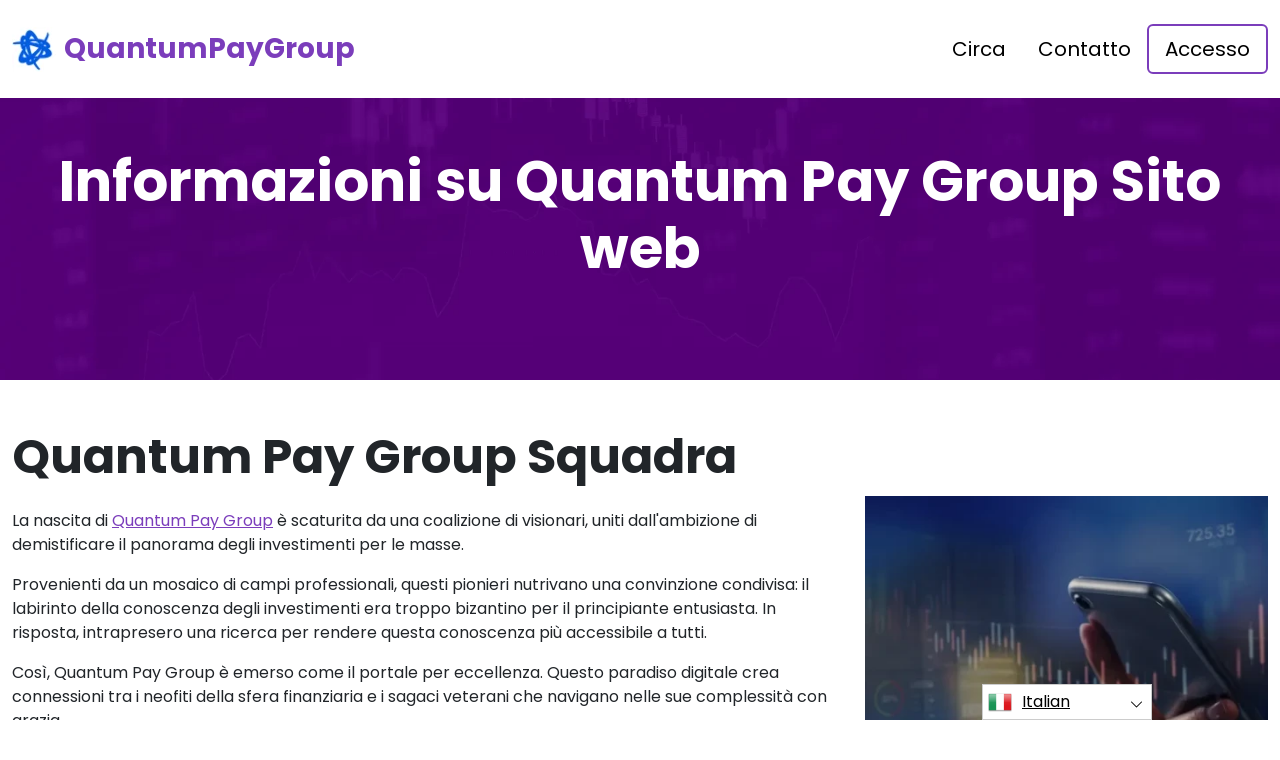

--- FILE ---
content_type: text/html
request_url: https://quantum-ai.info/it/about-us/
body_size: 6055
content:
<!DOCTYPE html>
<html lang="it" dir="ltr">
<head>
    <meta charSet="utf-8" />
    <meta http-equiv="x-ua-compatible" content="ie=edge" />
    <meta
        name="viewport"
        content="width=device-width, initial-scale=1, shrink-to-fit=no"
    />

    <link rel="icon" type="image/x-icon" href="/media/1639/conversions/32_32_6613cd412150c_random-favicon.png" />
<meta http-equiv="X-UA-Compatible" content="IE=edge">

    <meta name="robots" content="index, follow, max-image-preview:large, max-snippet:-1, max-video-preview:-1">
<meta name="description" content="✅Esplora il complesso regno dell&#039;educazione agli investimenti con Quantum Pay Group, che ti guida verso una profonda comprensione delle dinamiche di mercato."/>
<meta name="og:title" content="Quantum Pay Group ™ | Chi Siamo 🥇"/>
<meta name="og:description" content="✅Esplora il complesso regno dell&#039;educazione agli investimenti con Quantum Pay Group, che ti guida verso una profonda comprensione delle dinamiche di mercato."/>
<meta name="og:type" content="website"/>
<meta name="twitter:card" content="summary"/>
<meta name="twitter:title" content="Quantum Pay Group ™ | Chi Siamo 🥇"/>
<meta name="twitter:description" content="✅Esplora il complesso regno dell&#039;educazione agli investimenti con Quantum Pay Group, che ti guida verso una profonda comprensione delle dinamiche di mercato."/>
<title>Quantum Pay Group ™ | Chi Siamo 🥇</title>
    <link rel="canonical" href="https://quantum-ai.info/it/about-us/" />

<link rel="alternate" href="https://quantum-ai.info/about-us/" hrefLang="x-default" />
<link rel="alternate" href="https://quantum-ai.info/about-us/" hrefLang=en />

    <link rel="alternate"
          href="https://quantum-ai.info/ar/about-us/"
          hrefLang="ar"/>
    <link rel="alternate"
          href="https://quantum-ai.info/zh-TW/about-us/"
          hrefLang="zh-TW"/>
    <link rel="alternate"
          href="https://quantum-ai.info/hr/about-us/"
          hrefLang="hr"/>
    <link rel="alternate"
          href="https://quantum-ai.info/cs/about-us/"
          hrefLang="cs"/>
    <link rel="alternate"
          href="https://quantum-ai.info/da/about-us/"
          hrefLang="da"/>
    <link rel="alternate"
          href="https://quantum-ai.info/nl/about-us/"
          hrefLang="nl"/>
    <link rel="alternate"
          href="https://quantum-ai.info/et/about-us/"
          hrefLang="et"/>
    <link rel="alternate"
          href="https://quantum-ai.info/fi/about-us/"
          hrefLang="fi"/>
    <link rel="alternate"
          href="https://quantum-ai.info/fr/about-us/"
          hrefLang="fr"/>
    <link rel="alternate"
          href="https://quantum-ai.info/el/about-us/"
          hrefLang="el"/>
    <link rel="alternate"
          href="https://quantum-ai.info/hu/about-us/"
          hrefLang="hu"/>
    <link rel="alternate"
          href="https://quantum-ai.info/it/about-us/"
          hrefLang="it"/>
    <link rel="alternate"
          href="https://quantum-ai.info/ja/about-us/"
          hrefLang="ja"/>
    <link rel="alternate"
          href="https://quantum-ai.info/ko/about-us/"
          hrefLang="ko"/>
    <link rel="alternate"
          href="https://quantum-ai.info/lt/about-us/"
          hrefLang="lt"/>
    <link rel="alternate"
          href="https://quantum-ai.info/ms/about-us/"
          hrefLang="ms"/>
    <link rel="alternate"
          href="https://quantum-ai.info/no/about-us/"
          hrefLang="no"/>
    <link rel="alternate"
          href="https://quantum-ai.info/pl/about-us/"
          hrefLang="pl"/>
    <link rel="alternate"
          href="https://quantum-ai.info/pt/about-us/"
          hrefLang="pt"/>
    <link rel="alternate"
          href="https://quantum-ai.info/ru/about-us/"
          hrefLang="ru"/>
    <link rel="alternate"
          href="https://quantum-ai.info/sr/about-us/"
          hrefLang="sr"/>
    <link rel="alternate"
          href="https://quantum-ai.info/sk/about-us/"
          hrefLang="sk"/>
    <link rel="alternate"
          href="https://quantum-ai.info/sl/about-us/"
          hrefLang="sl"/>
    <link rel="alternate"
          href="https://quantum-ai.info/es/about-us/"
          hrefLang="es"/>
    <link rel="alternate"
          href="https://quantum-ai.info/sv/about-us/"
          hrefLang="sv"/>
    <link rel="alternate"
          href="https://quantum-ai.info/th/about-us/"
          hrefLang="th"/>
    <link rel="alternate"
          href="https://quantum-ai.info/tr/about-us/"
          hrefLang="tr"/>
    <link rel="alternate"
          href="https://quantum-ai.info/uk/about-us/"
          hrefLang="uk"/>
    <link rel="alternate"
          href="https://quantum-ai.info/vi/about-us/"
          hrefLang="vi"/>
    <link rel="alternate"
          href="https://quantum-ai.info/de/about-us/"
          hrefLang="de"/>
    <link rel="alternate"
          href="https://quantum-ai.info/hi/about-us/"
          hrefLang="hi"/>

    <link rel="preconnect"
          href="https://fonts.gstatic.com"
          crossorigin />
    <link
        rel="preload"
        as="style"
        href="https://fonts.googleapis.com/css?family=Poppins:300,400,600,700,800&display=swap"
    />
    <link
        rel="stylesheet"
        href="https://fonts.googleapis.com/css?family=Poppins:300,400,600,700,800&display=swap"
        media="print"
        onload="this.media = 'all';"
    />
    <link rel="preload" as="style" href="https://quantum-ai.info/static/assets/index-cad56849.css" /><link rel="modulepreload" href="https://quantum-ai.info/static/assets/app-6256b172.js" /><link rel="stylesheet" href="https://quantum-ai.info/static/assets/index-cad56849.css" data-navigate-track="reload" /><script type="module" src="https://quantum-ai.info/static/assets/app-6256b172.js" data-navigate-track="reload"></script>

    <style>
                        .banner {
            background-size: cover;
            background-position: center;
            position: relative;
            color: #fff;
        }

        @media (min-width:851px) {
            .banner {
                background-image: url(/media/898/conversions/763_1920__1920_659fe12dbf49e_main-bg-banner.webp);
            }
        }

        @media (max-width:850px) {
            .banner {
                background-image: url(/media/898/conversions/358_900__900__1920_659fe12dbf49e_main-bg-banner.webp);
            }
        }
            </style>
</head>
<body class="body">

<header class="header menu">
    <div class="container">
        <nav class="d-flex flex-wrap justify-content-between align-items-center flex-column flex-md-row py-4">
            <a href="https://quantum-ai.info/it/" class="d-flex align-items-center text-dark text-decoration-none mb-4 mb-md-0" dir="ltr">
        <picture>
            <source srcset="/media/1638/conversions/45_44_45__6613cd3c6aa57_quantumaiapp-logo.webp" type="image/webp">
        <source srcset="/media/1638/conversions/45__6613cd3c6aa57_quantumaiapp-logo.png" type="image/png">
        <img src="/media/1638/conversions/45__6613cd3c6aa57_quantumaiapp-logo.png"  width="44" height="45" alt="">
</picture>
                                    <span class="text-secondary mx-2 fs-3 fw-bold">QuantumPayGroup</span>
    </a>
            <ul class="nav nav-pills d-flex align-items-center ">
                                                                                        <li class="nav-item">
                                <a href="https://quantum-ai.info/it/about-us/" class="nav-link fs-5">
        Circa
    </a>
                            </li>
                                                                                                <li class="nav-item">
                                <a href="https://quantum-ai.info/it/contact/" class="nav-link fs-5">
        Contatto
    </a>
                            </li>
                                                                            <li class="nav-item">
                    <a href="https://quantum-ai.info/it/login/" class="nav-link fs-5 border border-2 border-secondary">
        Accesso
    </a>
                </li>
            </ul>
        </nav>
    </div>
</header>



    <section class="banner">
        <div class="container">
            <h1 class="banner-title display-4 fw-bold text-center mb-4">Informazioni su Quantum Pay Group Sito web</h1>
            <h2 class="banner-desc display-7 text-center mb-5"></h2>
        </div>
    </section>

    <section class="py-5">
        <div class="container">
            <div class="row">
                <div class="col-md-8">
                    <h2 class="display-5 fw-bold mb-4">Quantum Pay Group Squadra</h2>
                    <div><p>La nascita di <a href="https://quantum-ai.info/it/" class='text-secondary'>Quantum Pay Group</a> è scaturita da una coalizione di visionari, uniti dall'ambizione di demistificare il panorama degli investimenti per le masse.</p><p>Provenienti da un mosaico di campi professionali, questi pionieri nutrivano una convinzione condivisa: il labirinto della conoscenza degli investimenti era troppo bizantino per il principiante entusiasta. In risposta, intrapresero una ricerca per rendere questa conoscenza più accessibile a tutti.</p><p>Così, Quantum Pay Group è emerso come il portale per eccellenza. Questo paradiso digitale crea connessioni tra i neofiti della sfera finanziaria e i sagaci veterani che navigano nelle sue complessità con grazia.</p><p>Indirizzando i suoi sostenitori verso materiali educativi di prim'ordine, la piattaforma Quantum Pay Group garantisce un'odissea su misura, completa e illuminante nei regni dell'acume fiscale.</p><p>Nella sua essenza, Quantum Pay Group funge da bastione di empowerment, garantendo agli individui l'abilità di requisire le loro iniziative di investimento con sagacia. Indipendentemente dalla propria esperienza, Quantum Pay Group rappresenta la scelta prudente per coloro che intendono scandagliare le profondità dell'universo d'investimento.</p></div>
                </div>
                <div class="col-md-4 d-flex align-items-center">
                    <picture>
            <source srcset="/media/908/conversions/412_459__459_659fea57e03e6_about-half-1.webp" type="image/webp">
        <source srcset="/media/908/conversions/_459_659fea57e03e6_about-half-1.webp" type="image/webp">
        <img src="/media/908/conversions/_459_659fea57e03e6_about-half-1.webp" loading="lazy" width="459" height="412" alt="">
</picture>
        <script type="application/ld+json">
        {
          "@context": "https://schema.org/",
          "@type": "ImageObject",
          "contentUrl": "https://quantum-ai.info/media/908/conversions/_459_659fea57e03e6_about-half-1.webp",
          "license": "https://quantum-ai.info/terms-of-use/"
        }
    </script>
                </div>
            </div>
        </div>
    </section>

    <section class="py-5">
        <div class="container">
            <div class="row flex-md-row flex-column-reverse ">
                <div class="col-md-4 d-flex align-items-center">
                    <picture>
            <source srcset="/media/909/conversions/234_459__459_659fea66da558_about-half-2.webp" type="image/webp">
        <source srcset="/media/909/conversions/_459_659fea66da558_about-half-2.webp" type="image/webp">
        <img src="/media/909/conversions/_459_659fea66da558_about-half-2.webp" loading="lazy" width="459" height="234" alt="">
</picture>
        <script type="application/ld+json">
        {
          "@context": "https://schema.org/",
          "@type": "ImageObject",
          "contentUrl": "https://quantum-ai.info/media/909/conversions/_459_659fea66da558_about-half-2.webp",
          "license": "https://quantum-ai.info/terms-of-use/"
        }
    </script>
                </div>
                <div class="col-md-8">
                    <h2 class="display-5 fw-bold mb-4">Perché è stato creato Quantum Pay Group?</h2>
                    <div><p>L'inizio di Quantum Pay Group è scaturito da una semplice epifania: navigare nel vasto oceano dell'educazione agli investimenti spesso lascia i principianti alla deriva in un vortice di terminologia sconcertante e diagrammi intricati. Era necessario un faro per tracciare una rotta più chiara. Pertanto, l'idea era quella di erigere un paradiso digitale che semplificasse questa odissea accademica.</p><p>Nella sua ricerca, Quantum Pay Group emerge come una stella polare per i principianti, collegandoli a un tesoro di materiali che demistificano i principi finanziari contorti con un vernacolo lucido. L'ethos è intessuto intorno al supporto e alla chiarezza, evitando il diluvio informativo.</p><p>Da questa visione è nata la genesi di Quantum Pay Group, un nesso digitale meticolosamente modellato per accendere la scintilla tra studenti zelanti e istituzioni accademiche. Si pone come una testimonianza della democratizzazione della conoscenza degli investimenti, assicurando che l'intricato regno della finanza sia sbloccato per la partecipazione di tutti.</p></div>
                </div>
            </div>
        </div>
    </section>
    <section class="banner">
        <div class="container">
            <h1 class="banner-title display-4 fw-bold text-center mb-4">Forgiare il percorso per l&#039;apprendimento universale</h1>
            <div class="text-center"><p>L'ethos di Quantum Pay Group è radicato nella convinzione che gli strumenti per l'illuminazione finanziaria dovrebbero essere disponibili per tutti. Con un'attenzione particolare agli investitori alle prime armi, abbracciando una varietà di lingue e rivolgendosi a coloro che sono attenti alle proprie finanze, la piattaforma Quantum Pay Group illumina il percorso attraverso il vasto universo della saggezza degli investimenti. In 2025, questa iniziativa è dedicata a demistificare i principi fondamentali delle iniziative finanziarie, fornendo chiarezza e fiducia ai suoi utenti. L'app Quantum Pay Group è una testimonianza di questo impegno, mentre la recensione Quantum Pay Group riecheggia l'efficacia delle loro strategie pedagogiche.</p></div>

                        <div class="text-center mt-3 mt-md-4 mb-4 mb-md-0">
                <button class="show-modal btn btn-primary text-white btn-lg shadow-lg px-3 px-md-5 fs-4">Ulteriori informazioni</button>
            </div>
            
                    </div>
    </section>


<footer class="footer text-white bg-dark">
    <div class="container">
        <nav class="header d-flex flex-wrap justify-content-between align-items-center flex-column flex-md-row py-4">
            <a href="https://quantum-ai.info/it/" class="d-flex align-items-center text-dark text-decoration-none mb-4 mb-md-0" dir="ltr">
        <picture>
            <source srcset="/media/1638/conversions/45_44_45__6613cd3c6aa57_quantumaiapp-logo.webp" type="image/webp">
        <source srcset="/media/1638/conversions/45__6613cd3c6aa57_quantumaiapp-logo.png" type="image/png">
        <img src="/media/1638/conversions/45__6613cd3c6aa57_quantumaiapp-logo.png"  width="44" height="45" alt="">
</picture>
                                    <span class="text-secondary mx-2 fs-3 fw-bold">QuantumPayGroup</span>
    </a>

                                        <ul class="nav nav-pills d-flex align-items-center">
                                                                                                <li class="nav-item">
                                        <a href="https://quantum-ai.info/it/about-us/" class="nav-link fs-6 text-white">
        Chi Siamo
    </a>
                                    </li>
                                                                                                                                <li class="nav-item">
                                        <a href="https://quantum-ai.info/it/contact/" class="nav-link fs-6 text-white">
        Contatto
    </a>
                                    </li>
                                                                                                                                <li class="nav-item">
                                        <a href="https://quantum-ai.info/it/login/" class="nav-link fs-6 text-white">
        Accesso
    </a>
                                    </li>
                                                                                    </ul>
                        </nav>
                <hr class="m-0"/>
        <div class="risk mt-4 mb-3" >
            <p><b>Nota importante sui rischi:</b></p><p>Il trading può generare notevoli vantaggi; Tuttavia, comporta anche un rischio di perdita parziale/totale dei fondi e dovrebbe essere preso in considerazione dagli investitori iniziali. Circa il 70% degli investitori perderà denaro.</p><p><b>#Quantum Pay Group</b> e qualsiasi altro nome commerciale utilizzato nel sito sono solo a scopo commerciale e non si riferiscono a società specifiche né fornitori di servizi specifici.</p><p>Il video è solo a scopo di presentazione commerciale e illustrazione e tutti i partecipanti sono attori.</p><p>Leggi attentamente i Termini e condizioni e la pagina Disclaimer della piattaforma per investitori di terze parti prima di investire. Gli utenti devono essere consapevoli della loro responsabilità fiscale sulle plusvalenze individuali nel loro paese di residenza. È contro la legge sollecitare le persone statunitensi ad acquistare e vendere opzioni su materie prime, anche se sono chiamate contratti di "previsione", a meno che non siano quotate per il trading e negoziate su una borsa registrata dalla CFTC o a meno che non siano legalmente esenti.</p><p>La Financial Conduct Authority ('FCA') ha emesso una dichiarazione politica PS20/10, che vieta la vendita, la promozione e la distribuzione di CFD su asset crittografici. Vieta la diffusione di materiali di marketing relativi alla distribuzione di CFD e altri prodotti finanziari basati su criptovalute e che sono indirizzati ai residenti nel Regno Unito</p><p>Lasciando i tuoi dati personali qui, acconsenti e ci consenti di condividere le tue informazioni personali con terze parti che forniscono servizi di trading come previsto nell'Informativa sulla privacy e nei Termini e condizioni.</p><p>Ci sono diverse opzioni di trading che il trader/utente può utilizzare: facendo trading con software, utilizzando broker umani o effettuando le proprie operazioni ed è esclusiva responsabilità del trader scegliere e decidere qual è il modo giusto per lui/lei di fare trading.</p>
        </div>
                <hr class="m-0"/>
        <nav class="header d-flex align-items-center justify-content-between align-items-center flex-column flex-md-row py-4">
            <span class="mb-4 mb-md-0">Copyrights © 2025 Tutti i diritti riservati da Quantum Pay Group</span>


                                        <ul class="nav nav-pills d-flex align-items-center">
                                                                        <li class="nav-item">
                                <a onclick="window.location = 'https://quantum-ai.info/it/terms-of-use/'" href="#"  class="nav-link fs-6 text-white">Termini d&#039;uso (Inglese)</a>
                            </li>
                                                                                                <li class="nav-item">
                                <a onclick="window.location = 'https://quantum-ai.info/it/privacy-policy/'" href="#"  class="nav-link fs-6 text-white">Informativa sulla privacy</a>
                            </li>
                                                            </ul>
                                </nav>
    </div>
</footer>

<section dir="ltr" class="language-switcher">
        <div class="language-switcher__selected">
            <a href="https://quantum-ai.info/it/" >
        <img src="/flags/it.png" alt="Flag" width="24" height="24" />
                Italian
    </a>
        </div>
        <div class="language-switcher__list">
                            <a href="https://quantum-ai.info/ar/" >
        <img src="/flags/ar.png" alt="Flag" width="24" height="24" />
                    Arabic
    </a>
                            <a href="https://quantum-ai.info/zh-TW/" >
        <img src="/flags/zh-TW.png" alt="Flag" width="24" height="24" />
                    Chinese
    </a>
                            <a href="https://quantum-ai.info/hr/" >
        <img src="/flags/hr.png" alt="Flag" width="24" height="24" />
                    Croatian
    </a>
                            <a href="https://quantum-ai.info/cs/" >
        <img src="/flags/cs.png" alt="Flag" width="24" height="24" />
                    Czech
    </a>
                            <a href="https://quantum-ai.info/da/" >
        <img src="/flags/da.png" alt="Flag" width="24" height="24" />
                    Danish
    </a>
                            <a href="https://quantum-ai.info/de/" >
        <img src="/flags/de.png" alt="Flag" width="24" height="24" />
                    Deutsch
    </a>
                            <a href="https://quantum-ai.info/nl/" >
        <img src="/flags/nl.png" alt="Flag" width="24" height="24" />
                    Dutch
    </a>
                            <a href="https://quantum-ai.info/" >
        <img src="/flags/en.png" alt="Flag" width="24" height="24" />
                    English
    </a>
                            <a href="https://quantum-ai.info/et/" >
        <img src="/flags/et.png" alt="Flag" width="24" height="24" />
                    Estonian
    </a>
                            <a href="https://quantum-ai.info/fi/" >
        <img src="/flags/fi.png" alt="Flag" width="24" height="24" />
                    Finish
    </a>
                            <a href="https://quantum-ai.info/fr/" >
        <img src="/flags/fr.png" alt="Flag" width="24" height="24" />
                    French
    </a>
                            <a href="https://quantum-ai.info/el/" >
        <img src="/flags/el.png" alt="Flag" width="24" height="24" />
                    Greek
    </a>
                            <a href="https://quantum-ai.info/hi/" >
        <img src="/flags/hi.png" alt="Flag" width="24" height="24" />
                    Hindi
    </a>
                            <a href="https://quantum-ai.info/hu/" >
        <img src="/flags/hu.png" alt="Flag" width="24" height="24" />
                    Hungarian
    </a>
                            <a href="https://quantum-ai.info/ja/" >
        <img src="/flags/ja.png" alt="Flag" width="24" height="24" />
                    Japanese
    </a>
                            <a href="https://quantum-ai.info/ko/" >
        <img src="/flags/ko.png" alt="Flag" width="24" height="24" />
                    Korean
    </a>
                            <a href="https://quantum-ai.info/lt/" >
        <img src="/flags/lt.png" alt="Flag" width="24" height="24" />
                    Lithuanian
    </a>
                            <a href="https://quantum-ai.info/ms/" >
        <img src="/flags/ms.png" alt="Flag" width="24" height="24" />
                    Malay
    </a>
                            <a href="https://quantum-ai.info/no/" >
        <img src="/flags/no.png" alt="Flag" width="24" height="24" />
                    Norwegian
    </a>
                            <a href="https://quantum-ai.info/pl/" >
        <img src="/flags/pl.png" alt="Flag" width="24" height="24" />
                    Polish
    </a>
                            <a href="https://quantum-ai.info/pt/" >
        <img src="/flags/pt.png" alt="Flag" width="24" height="24" />
                    Portuguese
    </a>
                            <a href="https://quantum-ai.info/ru/" >
        <img src="/flags/ru.png" alt="Flag" width="24" height="24" />
                    Russian
    </a>
                            <a href="https://quantum-ai.info/sr/" >
        <img src="/flags/sr.png" alt="Flag" width="24" height="24" />
                    Serbian
    </a>
                            <a href="https://quantum-ai.info/sk/" >
        <img src="/flags/sk.png" alt="Flag" width="24" height="24" />
                    Slovak
    </a>
                            <a href="https://quantum-ai.info/sl/" >
        <img src="/flags/sl.png" alt="Flag" width="24" height="24" />
                    Slovenian
    </a>
                            <a href="https://quantum-ai.info/es/" >
        <img src="/flags/es.png" alt="Flag" width="24" height="24" />
                    Spanish
    </a>
                            <a href="https://quantum-ai.info/sv/" >
        <img src="/flags/sv.png" alt="Flag" width="24" height="24" />
                    Swedish
    </a>
                            <a href="https://quantum-ai.info/th/" >
        <img src="/flags/th.png" alt="Flag" width="24" height="24" />
                    Thai
    </a>
                            <a href="https://quantum-ai.info/tr/" >
        <img src="/flags/tr.png" alt="Flag" width="24" height="24" />
                    Turkish
    </a>
                            <a href="https://quantum-ai.info/uk/" >
        <img src="/flags/uk.png" alt="Flag" width="24" height="24" />
                    Ukrainian
    </a>
                            <a href="https://quantum-ai.info/vi/" >
        <img src="/flags/vi.png" alt="Flag" width="24" height="24" />
                    Vietnamese
    </a>
                    </div>
    </section>
    <script>
        const switcher = document.querySelector('.language-switcher');
        const switcherButton = document.querySelector('.language-switcher__selected a');

        switcherButton.addEventListener('click', (e) => {
            e.preventDefault();
            if (switcher.classList.contains('language-switcher__active')) {
                switcher.classList.remove("language-switcher__active")
            } else {
                switcher.classList.add("language-switcher__active")
            }
        });
    </script>
<div dir="ltr" class="modal">
    <div class="modal__content __form">
        <signup-form lang="it"
                     theme="white"
                     buttoncolor="#000"
                     buttonbg="#ff9100"
                     corner="straight"></signup-form>
    </div>
</div>
<script>
    const modal = document.querySelector(".modal")
    const btn = document.querySelectorAll(".show-modal")

    btn.forEach(elem => {
        elem.onclick = (event) => {
            event.preventDefault();
            modal.style.display = "block"
        }
    })
    window.onclick = function (event) {
        if (event.target === modal) {
            modal.style.display = "none"
        }
    }
    document.onkeydown = function (evt) {
        if (evt.key === "Escape" || evt.key === "Esc") {
            modal.style.display = "none"
        }
    };
</script>


    <script
        type="module"
        defer
        src="/form.js">
    </script>

<script type="application/ld+json">
    {
      "@context": "https://schema.org",
      "@type": "Organization",
      "url": "https://quantum-ai.info/it/",
      "logo": "https://quantum-ai.info/media/1638/conversions/45__6613cd3c6aa57_quantumaiapp-logo.png",
      "name": "Quantum Pay Group ™ | Il sito ufficiale e aggiornato 2025 🥇",
      "description": "✅Esplora il complesso regno dell&#039;educazione agli investimenti con Quantum Pay Group, che ti guida verso una profonda comprensione delle dinamiche di mercato."
    }
</script>
<script type="application/ld+json">
        {
              "@context": "https://schema.org",
              "@type": "BreadcrumbList",
              "@id": "https://quantum-ai.info/about-us/#breadcrumbs",
              "itemListElement": [
                    {
                        "@type": "ListItem",
                        "position": 1,
                        "name": "Home",
                        "item": "https://quantum-ai.info/"
                    },{
                        "@type": "ListItem",
                        "position": 2,
                        "name": "About Us"
                    }
              ]
        }

    </script>

<script defer src="https://static.cloudflareinsights.com/beacon.min.js/vcd15cbe7772f49c399c6a5babf22c1241717689176015" integrity="sha512-ZpsOmlRQV6y907TI0dKBHq9Md29nnaEIPlkf84rnaERnq6zvWvPUqr2ft8M1aS28oN72PdrCzSjY4U6VaAw1EQ==" data-cf-beacon='{"version":"2024.11.0","token":"76aa979a26154857a017307c53dd6219","r":1,"server_timing":{"name":{"cfCacheStatus":true,"cfEdge":true,"cfExtPri":true,"cfL4":true,"cfOrigin":true,"cfSpeedBrain":true},"location_startswith":null}}' crossorigin="anonymous"></script>
</body>
</html>


--- FILE ---
content_type: text/html
request_url: https://quantum-ai.info/
body_size: 12583
content:
<!DOCTYPE html>
<html lang="en" dir="ltr">
<head>
    <meta charSet="utf-8" />
    <meta http-equiv="x-ua-compatible" content="ie=edge" />
    <meta
        name="viewport"
        content="width=device-width, initial-scale=1, shrink-to-fit=no"
    />

    <link rel="icon" type="image/x-icon" href="/media/1639/conversions/32_32_6613cd412150c_random-favicon.png" />
<meta http-equiv="X-UA-Compatible" content="IE=edge">

    <meta name="robots" content="index, follow, max-image-preview:large, max-snippet:-1, max-video-preview:-1">
<meta name="description" content="✅Explore the complex realm of investment education with Quantum Pay Group, guiding you toward a profound comprehension of market dynamics."/>
<meta name="og:title" content="Quantum Pay Group ™ | The Official &amp; Updated Website 2025 🥇"/>
<meta name="og:description" content="✅Explore the complex realm of investment education with Quantum Pay Group, guiding you toward a profound comprehension of market dynamics."/>
<meta name="og:type" content="website"/>
<meta name="twitter:card" content="summary"/>
<meta name="twitter:title" content="Quantum Pay Group ™ | The Official &amp; Updated Website 2025 🥇"/>
<meta name="twitter:description" content="✅Explore the complex realm of investment education with Quantum Pay Group, guiding you toward a profound comprehension of market dynamics."/>
<title>Quantum Pay Group ™ | The Official &amp; Updated Website 2025 🥇</title>
    <link rel="canonical" href="https://quantum-ai.info/" />

<link rel="alternate" href="https://quantum-ai.info/" hrefLang="x-default" />
<link rel="alternate" href="https://quantum-ai.info/" hrefLang=en />

    <link rel="alternate"
          href="https://quantum-ai.info/ar/"
          hrefLang="ar"/>
    <link rel="alternate"
          href="https://quantum-ai.info/zh-TW/"
          hrefLang="zh-TW"/>
    <link rel="alternate"
          href="https://quantum-ai.info/hr/"
          hrefLang="hr"/>
    <link rel="alternate"
          href="https://quantum-ai.info/cs/"
          hrefLang="cs"/>
    <link rel="alternate"
          href="https://quantum-ai.info/da/"
          hrefLang="da"/>
    <link rel="alternate"
          href="https://quantum-ai.info/nl/"
          hrefLang="nl"/>
    <link rel="alternate"
          href="https://quantum-ai.info/et/"
          hrefLang="et"/>
    <link rel="alternate"
          href="https://quantum-ai.info/fi/"
          hrefLang="fi"/>
    <link rel="alternate"
          href="https://quantum-ai.info/fr/"
          hrefLang="fr"/>
    <link rel="alternate"
          href="https://quantum-ai.info/el/"
          hrefLang="el"/>
    <link rel="alternate"
          href="https://quantum-ai.info/hu/"
          hrefLang="hu"/>
    <link rel="alternate"
          href="https://quantum-ai.info/it/"
          hrefLang="it"/>
    <link rel="alternate"
          href="https://quantum-ai.info/ja/"
          hrefLang="ja"/>
    <link rel="alternate"
          href="https://quantum-ai.info/ko/"
          hrefLang="ko"/>
    <link rel="alternate"
          href="https://quantum-ai.info/lt/"
          hrefLang="lt"/>
    <link rel="alternate"
          href="https://quantum-ai.info/ms/"
          hrefLang="ms"/>
    <link rel="alternate"
          href="https://quantum-ai.info/no/"
          hrefLang="no"/>
    <link rel="alternate"
          href="https://quantum-ai.info/pl/"
          hrefLang="pl"/>
    <link rel="alternate"
          href="https://quantum-ai.info/pt/"
          hrefLang="pt"/>
    <link rel="alternate"
          href="https://quantum-ai.info/ru/"
          hrefLang="ru"/>
    <link rel="alternate"
          href="https://quantum-ai.info/sr/"
          hrefLang="sr"/>
    <link rel="alternate"
          href="https://quantum-ai.info/sk/"
          hrefLang="sk"/>
    <link rel="alternate"
          href="https://quantum-ai.info/sl/"
          hrefLang="sl"/>
    <link rel="alternate"
          href="https://quantum-ai.info/es/"
          hrefLang="es"/>
    <link rel="alternate"
          href="https://quantum-ai.info/sv/"
          hrefLang="sv"/>
    <link rel="alternate"
          href="https://quantum-ai.info/th/"
          hrefLang="th"/>
    <link rel="alternate"
          href="https://quantum-ai.info/tr/"
          hrefLang="tr"/>
    <link rel="alternate"
          href="https://quantum-ai.info/uk/"
          hrefLang="uk"/>
    <link rel="alternate"
          href="https://quantum-ai.info/vi/"
          hrefLang="vi"/>
    <link rel="alternate"
          href="https://quantum-ai.info/de/"
          hrefLang="de"/>
    <link rel="alternate"
          href="https://quantum-ai.info/hi/"
          hrefLang="hi"/>

    <link rel="preconnect"
          href="https://fonts.gstatic.com"
          crossorigin />
    <link
        rel="preload"
        as="style"
        href="https://fonts.googleapis.com/css?family=Poppins:300,400,600,700,800&display=swap"
    />
    <link
        rel="stylesheet"
        href="https://fonts.googleapis.com/css?family=Poppins:300,400,600,700,800&display=swap"
        media="print"
        onload="this.media = 'all';"
    />
    <link rel="preload" as="style" href="https://quantum-ai.info/static/assets/index-cad56849.css" /><link rel="modulepreload" href="https://quantum-ai.info/static/assets/app-6256b172.js" /><link rel="stylesheet" href="https://quantum-ai.info/static/assets/index-cad56849.css" data-navigate-track="reload" /><script type="module" src="https://quantum-ai.info/static/assets/app-6256b172.js" data-navigate-track="reload"></script>

    <style>
                        .banner {
            background-size: cover;
            background-position: center;
            position: relative;
            color: #fff;
        }

        @media (min-width:851px) {
            .banner {
                background-image: url(/media/898/conversions/763_1920__1920_659fe12dbf49e_main-bg-banner.webp);
            }
        }

        @media (max-width:850px) {
            .banner {
                background-image: url(/media/898/conversions/358_900__900__1920_659fe12dbf49e_main-bg-banner.webp);
            }
        }
            </style>
</head>
<body class="body">

<header class="header menu">
    <div class="container">
        <nav class="d-flex flex-wrap justify-content-between align-items-center flex-column flex-md-row py-4">
            <a href="https://quantum-ai.info/" class="d-flex align-items-center text-dark text-decoration-none mb-4 mb-md-0" dir="ltr">
        <picture>
            <source srcset="/media/1638/conversions/45_44_45__6613cd3c6aa57_quantumaiapp-logo.webp" type="image/webp">
        <source srcset="/media/1638/conversions/45__6613cd3c6aa57_quantumaiapp-logo.png" type="image/png">
        <img src="/media/1638/conversions/45__6613cd3c6aa57_quantumaiapp-logo.png"  width="44" height="45" alt="">
</picture>
                                    <span class="text-secondary mx-2 fs-3 fw-bold">QuantumPayGroup</span>
    </a>
            <ul class="nav nav-pills d-flex align-items-center ">
                                                                                        <li class="nav-item">
                                <a href="https://quantum-ai.info/about-us/" class="nav-link fs-5">
        About
    </a>
                            </li>
                                                                                                <li class="nav-item">
                                <a href="https://quantum-ai.info/contact/" class="nav-link fs-5">
        Contact
    </a>
                            </li>
                                                                            <li class="nav-item">
                    <a href="https://quantum-ai.info/login/" class="nav-link fs-5 border border-2 border-secondary">
        Login
    </a>
                </li>
            </ul>
        </nav>
    </div>
</header>


    <style>

                    </style>


    <section class="banner banner-shift pt-5">
        <div class="container">
            <h1 class="banner-title display-4 fw-bold text-center mb-4">Quantum Pay Group</h1>
            <div class="fs-4 mb-5 text-center">
                <h2>Unlock the Secrets of Smart Investing</h2><p></p><p><strong>Step through the portal of Quantum Pay Group into a realm where financial wisdom flows freely, connecting you with esteemed academic powerhouses. Like a navigational star, Quantum Pay Group leads you to master educators who excel at demystifying the intricacies of the investment world. This journey transcends simple learning; it cultivates a deep respect for the discipline of investment knowledge. The platform ensures that all who visit emerge with a well-rounded understanding of the vast monetary terrain. The Quantum Pay Group app, Quantum Pay Group review, and Quantum Pay Group platform all contribute to this vision, making the Quantum Pay Group official website a cornerstone of financial literacy in 2025.</strong></p>
            </div>
            <div class="row">
                <div class="col-lg-8">
                    <div class="banner-image">
                        <picture>
            <source srcset="/media/1643/conversions/498_908__922_6613cebaf4007_different-aspects-of-crypto-world-908px.webp" type="image/webp">
        <source srcset="/media/1643/conversions/_922_6613cebaf4007_different-aspects-of-crypto-world-908px.jpg" type="image/jpeg">
        <img src="/media/1643/conversions/_922_6613cebaf4007_different-aspects-of-crypto-world-908px.jpg" class="w-100 shadow-lg" loading="eager" width="908" height="498" alt="">
</picture>
        <script type="application/ld+json">
        {
          "@context": "https://schema.org/",
          "@type": "ImageObject",
          "contentUrl": "https://quantum-ai.info/media/1643/conversions/_922_6613cebaf4007_different-aspects-of-crypto-world-908px.jpg",
          "license": "https://quantum-ai.info/terms-of-use/"
        }
    </script>
                    </div>
                </div>
                <div class="col-lg-4">
                    <div class="shadow form-height">
                        <signup-form lang="en" theme="white" buttoncolor="#000" buttonbg="#ff9100" corner="straight"></signup-form>
                    </div>
                </div>
            </div>
        </div>
    </section>

    <section class="py-5">
        <div class="container">
            <div class="row">
                <div class="col-md-8">
                    <h2 class="display-5 fw-bold mb-4">What Is Quantum Pay Group?</h2>
                    <div>
                        <p><strong>With a fervent mission, Quantum Pay Group bridges the divide between zealous students and the realm of investment knowledge. While we steer clear of offering explicit investment counsel, our role as a conduit ensures you grasp the intricate details of the financial world. Embark with us on an enlightening voyage where insight paves the way to opportunity, equipping you to tread the investment terrain with certainty.</strong></p><p>At the heart of our endeavors, Quantum Pay Group exists to forge connections between the intellectually curious and esteemed educational entities eager to shed light on their path to financial acumen.</p><p>In this era brimming with information, venturing into the labyrinth of investment options can be an intimidating endeavor. For numerous individuals, the obstacle is not just in grasping investment concepts, but also in pinpointing the starting line of their financial odyssey. Here's where Quantum Pay Group, your adept navigator through this complex topography, offers an organized route to demystify the secrets of the investment domain. Commence your quest with clarity and stride ahead with us in assurance.</p><p>Traversing the vast expanse of investment wisdom is no small feat, with a myriad of sources dispensing varied opinions, arcane terminology, and a plethora of viewpoints. Choose Quantum Pay Group as your trustworthy guide, cutting through the fog of this dense journey by shedding light on the convolutions of the investment landscape.</p><p>This platform, however, distills the process of sifting through this vast reserve of data. Users are spared from plunging into the abyss without a guide—relying instead on Quantum Pay Group to effortlessly pinpoint the most pertinent educational materials.</p><p>Concentrating on the educational progression of the user, Quantum Pay Group ensures that individuals are shielded from the deluge of data. Our commitment is not to the volume of content, but to its caliber and pertinence.</p><p>Beyond this, we are dedicated to making the route to financial enlightenment not only informative but also stimulating and rewarding. By acting as an intermediary between the learner and the knowledge provider, Quantum Pay Group revolutionizes the learning experience into one that is both enriching and enjoyable.</p>
                    </div>
                </div>
                <div class="col-md-4 d-flex align-items-center">
                    <picture>
            <source srcset="/media/900/conversions/305_459__459_659fe71333bb2_476_459__459_64a68d750a304_half-1.webp" type="image/webp">
        <source srcset="/media/900/conversions/_459_659fe71333bb2_476_459__459_64a68d750a304_half-1.jpg" type="image/jpeg">
        <img src="/media/900/conversions/_459_659fe71333bb2_476_459__459_64a68d750a304_half-1.jpg" loading="lazy" width="459" height="305" alt="">
</picture>
        <script type="application/ld+json">
        {
          "@context": "https://schema.org/",
          "@type": "ImageObject",
          "contentUrl": "https://quantum-ai.info/media/900/conversions/_459_659fe71333bb2_476_459__459_64a68d750a304_half-1.jpg",
          "license": "https://quantum-ai.info/terms-of-use/"
        }
    </script>
                </div>
            </div>
        </div>
    </section>

    <section class="py-5">
        <div class="container">
            <div class="row flex-md-row flex-column-reverse ">
                <div class="col-md-4 d-flex align-items-center">
                    <picture>
            <source srcset="/media/901/conversions/356_459__459_659fe75e2ee4b_half-2-about2.webp" type="image/webp">
        <source srcset="/media/901/conversions/_459_659fe75e2ee4b_half-2-about2.webp" type="image/webp">
        <img src="/media/901/conversions/_459_659fe75e2ee4b_half-2-about2.webp" loading="lazy" width="459" height="356" alt="">
</picture>
        <script type="application/ld+json">
        {
          "@context": "https://schema.org/",
          "@type": "ImageObject",
          "contentUrl": "https://quantum-ai.info/media/901/conversions/_459_659fe75e2ee4b_half-2-about2.webp",
          "license": "https://quantum-ai.info/terms-of-use/"
        }
    </script>
                </div>
                <div class="col-md-8">
                    <input type="checkbox" id="about2-checkbox">
                    <div>
                        <h3>Grasping Investment Basics</h3><p><strong>Commencing your journey through the labyrinth of investment education is akin to embarking on a fresh narrative, brimming with esoteric jargon and sophisticated principles that may initially appear daunting.</strong></p><p>Nevertheless, anchoring oneself in the bedrock of basic principles is imperative. In due course, the lexicon of investing will shed its opacity, rendering itself more lucid and comprehensible.</p><p>Diligence in study, an inquisitive spirit, and a willingness to delve deep are indispensable. Mastery of investment subjects demands regular immersion and active participation.</p><p>Within the vast expanse of the investment universe, myriad avenues await exploration. Arrayed before the investor is a veritable arsenal of assets, each demanding a foundational comprehension to navigate the financial terrain with assurance.</p><p><strong>✔️ Equity Shares</strong><br>Equity shares represent a quintessential security type, indicative of a stake in an enterprise. Purchasers of these shares lay claim to a fractional proprietorship within the entity.</p><p>Acquiring a robust grasp of equity shares' inherent nuances is vital, for they are the cornerstone upon which the investment domain is constructed.</p><p><strong>✔️ Fixed Deposits</strong><br>Fixed deposits, proffered ubiquitously by banking and fiscal bodies, shine as beacons of stability in the investment firmament. Comprehension of their steadiness and the specific stipulations they carry is a subject of import.</p><p><strong>✔️ Bonds</strong><br>Bonds embody a pact between the bond issuer and the investor, wherein the former pledges to repay the borrowed capital with interest over a set timeline.</p><p>Entities ranging from corporations to sovereign states deploy bonds as instruments for amassing funds, earmarked for ventures like infrastructural enhancements, scholarly inquiry, and expansionary pursuits.</p><p>While equity shares, fixed deposits, and bonds are recognized as prevalent investment vehicles, a plethora of both corporeal and ethereal assets beckon exploration. These include the likes of Commodities, Real estate, Exchange-traded funds (ETFs), Collectibles, Pension funds, and a multitude of others.</p>
                        <label for="about2-checkbox" class="text-decoration-underline fw-bold fs-5">Read All</label>
                    </div>
                    <div class="text-md-start text-center mt-3 mt-md-4 mb-4 mb-md-0">
                        <button
                            class="show-modal btn btn-primary btn-lg shadow-lg px-3 px-md-5 fs-4">Learn more</button>
                    </div>
                </div>
            </div>
        </div>
    </section>

    <section class="py-5">
        <div class="container mb-5">
            <div class="row">
                <div class="col-md-10">
                    <h2 class="display-5 fw-bold mb-4">Grasping the Dynamics of Investments</h2>
                    <h3>CONSTRUCTING A STURDY EDIFICE OF INVESTMENT WISDOM</h3><p>Consider investing a journey across an immense sea of knowledge, with unrelenting waves of data assaulting from all directions. The true challenge lies not in merely navigating these waters, but in decoding and mastering their meaning. At Quantum Pay Group, we serve as your unwavering vessel, escorting you through the turbulent financial currents with perspicuity and insight.</p><p>Investment literacy is akin to any scholarly pursuit, requiring a methodical and deliberate educational trajectory. Rash decisions have no place here; instead, one must unravel the elaborate tapestry of factors dictating market behavior.</p><p>As you set forth on this quest to demystify the realm of investments, the value of a robust intellectual bedrock cannot be overstated.</p><p>The beacon of Quantum Pay Group shines forth, ushering its patrons towards the pivotal wisdom and acumen essential for a more serene passage through investment's labyrinthine intricacies.</p><h4>FUNDAMENTAL TENETS OF INVESTING</h4><p>The world of investments is a sprawling tapestry, woven with various asset classes and market dynamics. To truly fathom this capacious domain, one must seize a holistic comprehension of its bedrock principles.</p><p>Quantum Pay Group pledges to elevate educational standards, connecting users with the necessary resources to dissect and elucidate these elementary doctrines.</p><h4>UNRAVELLING THE LEXICON OF INVESTMENT</h4><p>For the uninitiated, the investment landscape is rife with esoteric terminology, forming a formidable barrier to entry. Yet, to steer with assurance through the convoluted mazes of investment strategies, a deeper incursion is imperative.</p><p>Quantum Pay Group stands as the architect of comprehension, linking learners with esteemed pedagogical institutions, transforming what was once arcane into something readily intelligible.</p><h4>GRASPING THE ART OF ASSET DIVERSIFICATION</h4><p>Asset diversification transcends mere strategy—it embodies prudence and discernment. In the ever-shifting sands of the investment arena, grasping the art of distributing resources across varied assets is essential. Imbuing investors with knowledge of myriad investment vehicles, users can achieve mastery over the art of judicious diversification.</p>
                </div>
            </div>
        </div>

        <div class="container">
            <div class="row">
                                    <div class="col-md-6  mb-4">
                        <div class="h-100 card border-0 shadow-lg border border-4 border-bottom border-primary">
                            <div class="card-body p-4">
                                <h3 class="fw-bold text-uppercase">SIMPLE SIGN-UP PROCESS</h3>
                                <input type="checkbox" id="howworks-checkbox0">
                                <div>
                                    <p>The sleek interface of Quantum Pay Group streamlines the sign-up procedure, ushering learners seamlessly into their academic quest.</p><p>Once signed up, individuals encounter an erudite establishment on Quantum Pay Group that prides itself on instructing in the nuances of investment. This dedicated team ensures a rich educational tapestry, exquisitely woven to fit the distinct aspirations and inquisitive minds of each user.</p>
                                    <label for="howworks-checkbox0" class="text-decoration-underline fw-bold fs-5">Read All</label>
                                </div>
                            </div>
                        </div>
                    </div>
                                    <div class="col-md-6  mb-4">
                        <div class="h-100 card border-0 shadow-lg border border-4 border-bottom border-primary">
                            <div class="card-body p-4">
                                <h3 class="fw-bold text-uppercase">QUALITY CONNECTIONS</h3>
                                <input type="checkbox" id="howworks-checkbox1">
                                <div>
                                    <p>Not merely a nexus between learners and academic institutions, Quantum Pay Group champions a tailored navigational experience, aligning aspirations with educational trajectories, safeguarding against the paralysis of choice overload.</p><p>With a nurturing touch, the platform guarantees a harmonious pairing for users and educational enterprises, fostering an alliance that surpasses their scholarly ambitions.</p>
                                    <label for="howworks-checkbox1" class="text-decoration-underline fw-bold fs-5">Read All</label>
                                </div>
                            </div>
                        </div>
                    </div>
                                    <div class="col-md-6  mb-4">
                        <div class="h-100 card border-0 shadow-lg border border-4 border-bottom border-primary">
                            <div class="card-body p-4">
                                <h3 class="fw-bold text-uppercase">EMPOWER THROUGH EDUCATION</h3>
                                <input type="checkbox" id="howworks-checkbox2">
                                <div>
                                    <p>The realm of investments is riddled with intricate details that can appear overwhelming to those just stepping into the arena. Nevertheless, Quantum Pay Group's pledge to bridge the gap between novices and educational materials ensures that these complexities can be mastered.</p><p>Through the Quantum Pay Group platform, users are equipped to delve into the investment universe, decode the subtleties of market trends, and engage wholeheartedly in the educational journey. The Quantum Pay Group app facilitates a hands-on experience, while the Quantum Pay Group review system provides insights into the efficacy of their resources.</p>
                                    <label for="howworks-checkbox2" class="text-decoration-underline fw-bold fs-5">Read All</label>
                                </div>
                            </div>
                        </div>
                    </div>
                                    <div class="col-md-6  mb-4">
                        <div class="h-100 card border-0 shadow-lg border border-4 border-bottom border-primary">
                            <div class="card-body p-4">
                                <h3 class="fw-bold text-uppercase">NAVIGATING THE LEARNING CURVE WITH Quantum Pay Group</h3>
                                <input type="checkbox" id="howworks-checkbox3">
                                <div>
                                    <p>To navigate the intricacies of investing, one must arm themselves with a deep understanding and meticulous groundwork. Acknowledging the criticality of this endeavor, Quantum Pay Group pledges to guide every investor towards an auspicious commencement of their financial expedition.</p><p>By connecting individuals to the most relevant and instructive materials, Quantum Pay Group facilitates a comprehensive and enlightening academic venture. Embark on a journey of discovery with a trove of expertly curated knowledge, exclusively assembled at Quantum Pay Group official website.</p>
                                    <label for="howworks-checkbox3" class="text-decoration-underline fw-bold fs-5">Read All</label>
                                </div>
                            </div>
                        </div>
                    </div>
                            </div>
            <div class="text-center mt-3 mt-md-4">
                <button class="show-modal btn btn-primary btn-lg text-uppercase shadow-lg px-3 px-md-5 fs-4">
                    Learn more
                </button>
            </div>
        </div>
    </section>

    <section class="py-5">
        <div class="container mb-5">
            <div class="row">
                <div class="col-md-10">
                    <h2 class="display-5 fw-bold mb-4">The Core of Quantum Pay Group</h2>
                    <div class="">
                        <p><strong>With a stellar reputation for elevating fledgling financiers to the ranks of veteran market mavens, Quantum Pay Group stands at the forefront of investment education. Our avant-garde tools are designed to enable you to masterfully uphold the trio of essential principles that underpin victorious market engagement. We invite you to explore these foundational precepts in depth below.</strong></p>
                    </div>
                </div>
            </div>
        </div>

        <div class="container">
                            <div class="row align-items-center mb-5">
                    <div class="col-md-8">
                        <h3 class="display-7 fw-bold">SIMPLIFYING MATTERS</h3>
                        <div class="">
                            <p><strong>The investment landscape is akin to a labyrinth, brimming with convoluted routes and befuddling junctures. Unraveling the jargon, methodologies, and fluctuations of the market often proves arduous, even for the most experienced.</strong></p><p>In light of this, Quantum Pay Group stands as a beacon of clarity. Its quintessential purpose is to demystify the tangle, simplifying the enigma that often impedes understanding.</p>
                        </div>
                    </div>
                    <div class="border border-5 text-center border-white col-md-4 px-md-0 px-5">
                        <picture>
            <source srcset="/media/902/conversions/330_449__473_659fe81e6d537_img-1-parametersList.webp" type="image/webp">
        <source srcset="/media/902/conversions/_473_659fe81e6d537_img-1-parametersList.jpg" type="image/jpeg">
        <img src="/media/902/conversions/_473_659fe81e6d537_img-1-parametersList.jpg" loading="lazy" class="w-100 mw-400 shadow-lg" width="449" height="330" alt="">
</picture>
        <script type="application/ld+json">
        {
          "@context": "https://schema.org/",
          "@type": "ImageObject",
          "contentUrl": "https://quantum-ai.info/media/902/conversions/_473_659fe81e6d537_img-1-parametersList.jpg",
          "license": "https://quantum-ai.info/terms-of-use/"
        }
    </script>
                    </div>
                </div>
                            <div class="row align-items-center mb-5">
                    <div class="col-md-8">
                        <h3 class="display-7 fw-bold">BRIDGING THE INQUISITIVE WITH EXPERTS</h3>
                        <div class="">
                            <p><strong>✔️ </strong>Quantum Pay Group, the beacon of clarity for investment understanding, illuminates the path for financial enthusiasts.</p><p><strong>✔️ </strong>As an intermediary to academic resources, this 2025 quantum-ai.info meticulously organizes and simplifies the educational process regarding fiscal ventures through the Quantum Pay Group app.</p>
                        </div>
                    </div>
                    <div class="border border-5 text-center border-white col-md-4 px-md-0 px-5">
                        <picture>
            <source srcset="/media/903/conversions/349_449__473_659fe8451b1eb_img-2-parametersList.webp" type="image/webp">
        <source srcset="/media/903/conversions/_473_659fe8451b1eb_img-2-parametersList.jpg" type="image/jpeg">
        <img src="/media/903/conversions/_473_659fe8451b1eb_img-2-parametersList.jpg" loading="lazy" class="w-100 mw-400 shadow-lg" width="449" height="349" alt="">
</picture>
        <script type="application/ld+json">
        {
          "@context": "https://schema.org/",
          "@type": "ImageObject",
          "contentUrl": "https://quantum-ai.info/media/903/conversions/_473_659fe8451b1eb_img-2-parametersList.jpg",
          "license": "https://quantum-ai.info/terms-of-use/"
        }
    </script>
                    </div>
                </div>
                            <div class="row align-items-center mb-5">
                    <div class="col-md-8">
                        <h3 class="display-7 fw-bold">EMBARKING ON A KNOWLEDGE-DRIVEN MISSION</h3>
                        <div class="">
                            <p><strong>✔️ </strong>Delving into investments unveils a tapestry of market movements and fiscal transitions, a saga that warrants the curiosity of any astute observer.</p><p><strong>✔️ </strong>Quantum Pay Group serves as a portal to discern these economic tales, bridging the gap between inquisitive minds and scholarly institutions.</p>
                        </div>
                    </div>
                    <div class="border border-5 text-center border-white col-md-4 px-md-0 px-5">
                        <picture>
            <source srcset="/media/904/conversions/313_449__473_659fe863da66f_img-3-parametersList.webp" type="image/webp">
        <source srcset="/media/904/conversions/_473_659fe863da66f_img-3-parametersList.jpg" type="image/jpeg">
        <img src="/media/904/conversions/_473_659fe863da66f_img-3-parametersList.jpg" loading="lazy" class="w-100 mw-400 shadow-lg" width="449" height="313" alt="">
</picture>
        <script type="application/ld+json">
        {
          "@context": "https://schema.org/",
          "@type": "ImageObject",
          "contentUrl": "https://quantum-ai.info/media/904/conversions/_473_659fe863da66f_img-3-parametersList.jpg",
          "license": "https://quantum-ai.info/terms-of-use/"
        }
    </script>
                    </div>
                </div>
                        <div class="text-center mt-3 mt-md-4">
                <button class="show-modal btn btn-primary btn-lg text-uppercase shadow-lg px-3 px-md-5 fs-4">
                    Discover more
                </button>
            </div>
        </div>
    </section>

    <section class="py-5">
        <div class="container mb-5">
            <div class="row">
                <div class="col-md-10">
                    <h2 class="display-5 fw-bold mb-4">Exploring Further in Investment Education</h2>
                    <div>
                        <p>Setting forth on the quest to master the intricacies of investments is both an illuminating and intricate endeavor. As one progresses along this trajectory, the value of a robust educational groundwork is undeniable.</p><p>Quantum Pay Group emerges as a beacon, illuminating the path for its users with the critical wisdom and perspectives required to stride through the investment realm's labyrinth with greater ease.</p><p>Within the vast investment universe, a myriad of alternatives and routes await exploration. Possessing a treasure trove of assets, the acquisition of an elemental grasp on each is crucial. Prior to diving into the nuances of individual assets, a thorough understanding is intended to provide assurance that one can deftly maneuver through the investment terrain with confidence.</p>
                    </div>
                </div>
            </div>
        </div>

        <div class="container">
                            <div class="row align-items-center mb-5">
                    <div class="col-md-8">
                        <h3 class="display-7 fw-bold"> PRINCIPLES OF INVESTMENT</h3>
                        <div class="">
                            <p>The realm of investments is vast and complex, filled with a myriad of assets and the sway of market dynamics. To navigate its breadth with acumen, a thorough understanding of its core principles is indispensable.</p><p>Championing the pursuit of superior knowledge, Quantum Pay Group serves as a conduit to a wellspring of information, demystifying the essential tenets that govern this space. On the Quantum Pay Group platform, including both the Quantum Pay Group app and Quantum Pay Group official website, users can access a treasure trove of insights.</p>
                        </div>
                    </div>
                    <div class="border border-5 text-center border-white col-md-4 px-md-0 px-5">
                        <picture>
            <source srcset="/media/905/conversions/330_449__473_659fe897b5c8a_img-4-mustKnowList.webp" type="image/webp">
        <source srcset="/media/905/conversions/_473_659fe897b5c8a_img-4-mustKnowList.jpg" type="image/jpeg">
        <img src="/media/905/conversions/_473_659fe897b5c8a_img-4-mustKnowList.jpg" loading="lazy" class="w-100 mw-400 shadow-lg" width="449" height="330" alt="">
</picture>
        <script type="application/ld+json">
        {
          "@context": "https://schema.org/",
          "@type": "ImageObject",
          "contentUrl": "https://quantum-ai.info/media/905/conversions/_473_659fe897b5c8a_img-4-mustKnowList.jpg",
          "license": "https://quantum-ai.info/terms-of-use/"
        }
    </script>
                    </div>
                </div>
                            <div class="row align-items-center mb-5">
                    <div class="col-md-8">
                        <h3 class="display-7 fw-bold"> DECODING INVESTMENT TERMINOLOGY</h3>
                        <div class="">
                            <p>Embarking on the journey through the intricate realm of investments often poses a daunting challenge, particularly for those not versed in its specific lexicon. Yet, mastering this knowledge is essential for adeptly maneuvering through the sophisticated tactics and procedures of investing.</p><p>Quantum Pay Group emerges as an essential conduit, bridging the chasm of understanding. By forging links with expert educational entities, it transforms once enigmatic investment terms into something readily comprehensible and usable.</p>
                        </div>
                    </div>
                    <div class="border border-5 text-center border-white col-md-4 px-md-0 px-5">
                        <picture>
            <source srcset="/media/906/conversions/349_449__473_659fe8ae54764_img-5-mustKnowList.webp" type="image/webp">
        <source srcset="/media/906/conversions/_473_659fe8ae54764_img-5-mustKnowList.jpg" type="image/jpeg">
        <img src="/media/906/conversions/_473_659fe8ae54764_img-5-mustKnowList.jpg" loading="lazy" class="w-100 mw-400 shadow-lg" width="449" height="349" alt="">
</picture>
        <script type="application/ld+json">
        {
          "@context": "https://schema.org/",
          "@type": "ImageObject",
          "contentUrl": "https://quantum-ai.info/media/906/conversions/_473_659fe8ae54764_img-5-mustKnowList.jpg",
          "license": "https://quantum-ai.info/terms-of-use/"
        }
    </script>
                    </div>
                </div>
                            <div class="row align-items-center mb-5">
                    <div class="col-md-8">
                        <h3 class="display-7 fw-bold"> UNDERSTANDING ASSET DIVERSIFICATION</h3>
                        <div class="">
                            <p>Asset diversification transcends mere tactical planning, necessitating both acumen and judiciousness. Within the ever-evolving sphere of investments, understanding the distribution of capital amongst varied assets is imperative. It is through the exploration of diverse investment vehicles that individuals can truly master the tenets of astute diversification. This foundational knowledge is readily accessible on the Quantum Pay Group official website, updated regularly to reflect the most current information for 2025.</p>
                        </div>
                    </div>
                    <div class="border border-5 text-center border-white col-md-4 px-md-0 px-5">
                        <picture>
            <source srcset="/media/907/conversions/313_449__473_659fe8c44c004_img-6-mustKnowList.webp" type="image/webp">
        <source srcset="/media/907/conversions/_473_659fe8c44c004_img-6-mustKnowList.jpg" type="image/jpeg">
        <img src="/media/907/conversions/_473_659fe8c44c004_img-6-mustKnowList.jpg" loading="lazy" class="w-100 mw-400 shadow-lg" width="449" height="313" alt="">
</picture>
        <script type="application/ld+json">
        {
          "@context": "https://schema.org/",
          "@type": "ImageObject",
          "contentUrl": "https://quantum-ai.info/media/907/conversions/_473_659fe8c44c004_img-6-mustKnowList.jpg",
          "license": "https://quantum-ai.info/terms-of-use/"
        }
    </script>
                    </div>
                </div>
                        <div class="text-center mt-3 mt-md-4">
                <button class="show-modal btn btn-primary text-uppercase btn-lg shadow-lg px-3 px-md-5 fs-4">
                    EXPLORE Quantum Pay Group
                </button>
            </div>
        </div>
    </section>

    <section class="py-5">
        <div class="container">
            <h2 class="display-5 fw-bold mb-5 text-center">
                Top 3 BTC predictions!
            </h2>
            <div class="row mb-0 mb-md-4">
                                    <div class="col-md-4 mb-4 mb-md-0">
                        <div class=" h-100 card border-0 shadow-lg border border-4 border-bottom border-primary" key={index}>
                            <div class="card-body row flex-row px-5 py-4">
                                <div class="position-absolute start-0">
                                    <svg xmlns="http://www.w3.org/2000/svg" width="26" height="26" fill="currentColor"
                                         class="bi bi-check-circle-fill text-success" viewBox="0 0 16 16">
                                        <path
                                            d="M16 8A8 8 0 1 1 0 8a8 8 0 0 1 16 0zm-3.97-3.03a.75.75 0 0 0-1.08.022L7.477 9.417 5.384 7.323a.75.75 0 0 0-1.06 1.06L6.97 11.03a.75.75 0 0 0 1.079-.02l3.992-4.99a.75.75 0 0 0-.01-1.05z"/>
                                    </svg>
                                </div>
                                <div><p>Bitcoin will achieve 90% mainstream adoption next year - Matrixport</p></div>
                            </div>
                        </div>
                    </div>
                                    <div class="col-md-4 mb-4 mb-md-0">
                        <div class=" h-100 card border-0 shadow-lg border border-4 border-bottom border-primary" key={index}>
                            <div class="card-body row flex-row px-5 py-4">
                                <div class="position-absolute start-0">
                                    <svg xmlns="http://www.w3.org/2000/svg" width="26" height="26" fill="currentColor"
                                         class="bi bi-check-circle-fill text-success" viewBox="0 0 16 16">
                                        <path
                                            d="M16 8A8 8 0 1 1 0 8a8 8 0 0 1 16 0zm-3.97-3.03a.75.75 0 0 0-1.08.022L7.477 9.417 5.384 7.323a.75.75 0 0 0-1.06 1.06L6.97 11.03a.75.75 0 0 0 1.079-.02l3.992-4.99a.75.75 0 0 0-.01-1.05z"/>
                                    </svg>
                                </div>
                                <div><p>Anticipate an extraordinary swell in the bitcoin realm, with forecasts indicating a remarkable ascent to $45,000 by March 2025.</p></div>
                            </div>
                        </div>
                    </div>
                                    <div class="col-md-4 mb-4 mb-md-0">
                        <div class=" h-100 card border-0 shadow-lg border border-4 border-bottom border-primary" key={index}>
                            <div class="card-body row flex-row px-5 py-4">
                                <div class="position-absolute start-0">
                                    <svg xmlns="http://www.w3.org/2000/svg" width="26" height="26" fill="currentColor"
                                         class="bi bi-check-circle-fill text-success" viewBox="0 0 16 16">
                                        <path
                                            d="M16 8A8 8 0 1 1 0 8a8 8 0 0 1 16 0zm-3.97-3.03a.75.75 0 0 0-1.08.022L7.477 9.417 5.384 7.323a.75.75 0 0 0-1.06 1.06L6.97 11.03a.75.75 0 0 0 1.079-.02l3.992-4.99a.75.75 0 0 0-.01-1.05z"/>
                                    </svg>
                                </div>
                                <div><p>Bitcoin will hit $130,000 by the end of next year – Cointelegraph</p></div>
                            </div>
                        </div>
                    </div>
                            </div>
            <p class="fw-bold fs-4 text-center test-uppercase">
            <p>Embark on your journey as a bitcoin trader by joining the global community at Quantum Pay Group.</p>
            </p>
        </div>
    </section>

    <section class="py-5">
        <div class="container">
            <h2 class="display-5 fw-bold mb-5 text-center">
                FAQs
            </h2>
            <div class="row">
                <div class="accordion mx-auto">
                                                                    <div class="accordion-item mb-4">
                            <h3 class="accordion-header" id="heading0">
                                <button class="accordion-button collapsed rounded-3 fs-4 shadow-lg p-4" type="button"
                                        data-bs-toggle="collapse"
                                        data-bs-target="#collapse0" aria-expanded="false"
                                        aria-controls="collapse0">
                                    Can Beginners Gain from Using Quantum Pay Group?
                                </button>
                            </h3>
                            <div id="collapse0" class="accordion-collapse collapse"
                                 aria-labelledby="heading0"
                                 data-bs-parent="#accordionExample">
                                <div class="accordion-body">
                                    <p>Undoubtedly, the Quantum Pay Group platform emerges as a beacon of guidance, offering an array of educational materials crafted for novices as well as seasoned experts alike.</p>
                                </div>
                            </div>
                        </div>
                                                                    <div class="accordion-item mb-4">
                            <h3 class="accordion-header" id="heading1">
                                <button class="accordion-button collapsed rounded-3 fs-4 shadow-lg p-4" type="button"
                                        data-bs-toggle="collapse"
                                        data-bs-target="#collapse1" aria-expanded="false"
                                        aria-controls="collapse1">
                                    Does Quantum Pay Group Have a Mobile Application?
                                </button>
                            </h3>
                            <div id="collapse1" class="accordion-collapse collapse"
                                 aria-labelledby="heading1"
                                 data-bs-parent="#accordionExample">
                                <div class="accordion-body">
                                    <p>The Quantum Pay Group platform, a beacon of digital accessibility in 2025, thrives within the virtual expanse of the web.</p>
                                </div>
                            </div>
                        </div>
                                                                    <div class="accordion-item mb-4">
                            <h3 class="accordion-header" id="heading2">
                                <button class="accordion-button collapsed rounded-3 fs-4 shadow-lg p-4" type="button"
                                        data-bs-toggle="collapse"
                                        data-bs-target="#collapse2" aria-expanded="false"
                                        aria-controls="collapse2">
                                    How Much Time Should I Allocate Per Day For Learning?
                                </button>
                            </h3>
                            <div id="collapse2" class="accordion-collapse collapse"
                                 aria-labelledby="heading2"
                                 data-bs-parent="#accordionExample">
                                <div class="accordion-body">
                                    <p>While the investment of time fluctuates with personal ambitions and rhythm, allotting a mere handful of moments daily on the Quantum Pay Group 2025 quantum-ai.info could shed light on the complexities of financial ventures.</p>
                                </div>
                            </div>
                        </div>
                                                                    <div class="accordion-item mb-4">
                            <h3 class="accordion-header" id="heading3">
                                <button class="accordion-button collapsed rounded-3 fs-4 shadow-lg p-4" type="button"
                                        data-bs-toggle="collapse"
                                        data-bs-target="#collapse3" aria-expanded="false"
                                        aria-controls="collapse3">
                                    How rapidly can I become familiar with Quantum Pay Group?
                                </button>
                            </h3>
                            <div id="collapse3" class="accordion-collapse collapse"
                                 aria-labelledby="heading3"
                                 data-bs-parent="#accordionExample">
                                <div class="accordion-body">
                                    <p>Exploring the Quantum Pay Group platform unfolds seamlessly, thanks to its user-friendly interface. Register swiftly, and you'll soon bridge the gap with a scholarly institution through the Quantum Pay Group official website.</p>
                                </div>
                            </div>
                        </div>
                                    </div>
            </div>
            <div class="text-center mt-3 mt-md-4">
                <button
                    class="show-modal btn  text-white btn-primary text-uppercase btn-lg shadow-lg px-3 px-md-5 fs-4">
                    Learn more about the platform services
                </button>
            </div>
        </div>
    </section>

            <section class="py-5">
            <div class="container">
                <h2 class="display-5 fw-bold mb-5 text-center">
                    Quantum Pay Group Highlights
                </h2>
                <div class="row">
                    <figure class="table"><table><tbody><tr><td><strong>🤖 </strong>Registration Cost</td><td>Free of Charge</td></tr><tr><td>📋 Registration</td><td>Quick and Straightforward Process</td></tr><tr><td>💰 Financial Charges</td><td>No Additional Charges</td></tr><tr><td><strong>💱</strong> Education Focus</td><td>Cryptocurrencies, Forex, Mutual Funds, and Other</td></tr><tr><td>📊 Type of platform</td><td>Internet-based, accessible through any web browser</td></tr><tr><td>🌎 Regions Supported</td><td>UK, Canada, Australia, various European countries (like France, Germany, Italy, Netherlands), most of the Americas (USA excluded), and Asia</td></tr></tbody></table></figure>
                </div>
            </div>
        </section>
    
    <script type="application/ld+json">
    {
        "@context": "https://schema.org",
        "@type": "FAQPage",
        "mainEntity": [{"@type":"Question","name":"Can Beginners Gain from Using Quantum Pay Group?","acceptedAnswer":{"@type":"Answer","text":"Undoubtedly, the Quantum Pay Group platform emerges as a beacon of guidance, offering an array of educational materials crafted for novices as well as seasoned experts alike."}},{"@type":"Question","name":"Does Quantum Pay Group Have a Mobile Application?","acceptedAnswer":{"@type":"Answer","text":"The Quantum Pay Group platform, a beacon of digital accessibility in 2025, thrives within the virtual expanse of the web."}},{"@type":"Question","name":"How Much Time Should I Allocate Per Day For Learning?","acceptedAnswer":{"@type":"Answer","text":"While the investment of time fluctuates with personal ambitions and rhythm, allotting a mere handful of moments daily on the Quantum Pay Group 2025 quantum-ai.info could shed light on the complexities of financial ventures."}},{"@type":"Question","name":"How rapidly can I become familiar with Quantum Pay Group?","acceptedAnswer":{"@type":"Answer","text":"Exploring the Quantum Pay Group platform unfolds seamlessly, thanks to its user-friendly interface. Register swiftly, and you'll soon bridge the gap with a scholarly institution through the Quantum Pay Group official website."}}]
    }
</script>


<footer class="footer text-white bg-dark">
    <div class="container">
        <nav class="header d-flex flex-wrap justify-content-between align-items-center flex-column flex-md-row py-4">
            <a href="https://quantum-ai.info/" class="d-flex align-items-center text-dark text-decoration-none mb-4 mb-md-0" dir="ltr">
        <picture>
            <source srcset="/media/1638/conversions/45_44_45__6613cd3c6aa57_quantumaiapp-logo.webp" type="image/webp">
        <source srcset="/media/1638/conversions/45__6613cd3c6aa57_quantumaiapp-logo.png" type="image/png">
        <img src="/media/1638/conversions/45__6613cd3c6aa57_quantumaiapp-logo.png"  width="44" height="45" alt="">
</picture>
                                    <span class="text-secondary mx-2 fs-3 fw-bold">QuantumPayGroup</span>
    </a>

                                        <ul class="nav nav-pills d-flex align-items-center">
                                                                                                <li class="nav-item">
                                        <a href="https://quantum-ai.info/about-us/" class="nav-link fs-6 text-white">
        About Us
    </a>
                                    </li>
                                                                                                                                <li class="nav-item">
                                        <a href="https://quantum-ai.info/contact/" class="nav-link fs-6 text-white">
        Contact
    </a>
                                    </li>
                                                                                                                                <li class="nav-item">
                                        <a href="https://quantum-ai.info/login/" class="nav-link fs-6 text-white">
        Login
    </a>
                                    </li>
                                                                                    </ul>
                        </nav>
                <hr class="m-0"/>
        <div class="risk mt-4 mb-3" >
            <p><b>Important Risk Note:</b></p><p>Trading can generate notable benefits; however, it also involves a risk of partial/full funds loss and should be considered by initial investors. Around 70 percent of the investors will lose money.</p><p><b>#Quantum Pay Group</b> and any other commercial names used on the site are for commercial purposes only, and do not refer to any specific company nor specific services providers.</p><p>The video is for commercial presentation and illustration purposes only, and all participants are actors.</p><p>Carefully read the Terms & Conditions and Disclaimer page of the third-party investor platform before investing. Users must be cognizant of their individual capital gain tax liability in their country of residence. It is against the law to solicit United States persons to buy and sell commodity options, even if they are called ‘prediction' contracts unless they are listed for trading and traded on a CFTC-registered exchange or unless legally exempt.</p><p>The Financial Conduct Authority (‘FCA’) has issued a policy statement PS20/10, which prohibits the sale, promotion, and distribution of CFD on Crypto assets. It is prohibiting the dissemination of marketing materials relating to distribution of CFDs and other financial products based on Cryptocurrencies and which are addressed to UK residents</p><p>By leaving your personal details herein you consent and allow us to share your personal information with third parties providing trading services as provided in the Privacy Policy and Terms & Conditions.</p><p>There are several trading options that the trader/user can use – by trading software, using human brokers, or by making own trades and it's the trader’s sole responsibility to choose and decide what is the right way for him/her to trade.</p>
        </div>
                <hr class="m-0"/>
        <nav class="header d-flex align-items-center justify-content-between align-items-center flex-column flex-md-row py-4">
            <span class="mb-4 mb-md-0">Copyrights © 2025 All Rights Reserved by Quantum Pay Group</span>


                                        <ul class="nav nav-pills d-flex align-items-center">
                                                                        <li class="nav-item">
                                <a href="https://quantum-ai.info/terms-of-use/" class="nav-link fs-6 text-white">
        Terms of Use
    </a>
                            </li>
                                                                                                <li class="nav-item">
                                <a href="https://quantum-ai.info/privacy-policy/" class="nav-link fs-6 text-white">
        Privacy Policy
    </a>
                            </li>
                                                            </ul>
                                </nav>
    </div>
</footer>

<section dir="ltr" class="language-switcher">
        <div class="language-switcher__selected">
            <a href="https://quantum-ai.info/" >
        <img src="/flags/en.png" alt="Flag" width="24" height="24" />
                English
    </a>
        </div>
        <div class="language-switcher__list">
                            <a href="https://quantum-ai.info/ar/" >
        <img src="/flags/ar.png" alt="Flag" width="24" height="24" />
                    Arabic
    </a>
                            <a href="https://quantum-ai.info/zh-TW/" >
        <img src="/flags/zh-TW.png" alt="Flag" width="24" height="24" />
                    Chinese
    </a>
                            <a href="https://quantum-ai.info/hr/" >
        <img src="/flags/hr.png" alt="Flag" width="24" height="24" />
                    Croatian
    </a>
                            <a href="https://quantum-ai.info/cs/" >
        <img src="/flags/cs.png" alt="Flag" width="24" height="24" />
                    Czech
    </a>
                            <a href="https://quantum-ai.info/da/" >
        <img src="/flags/da.png" alt="Flag" width="24" height="24" />
                    Danish
    </a>
                            <a href="https://quantum-ai.info/de/" >
        <img src="/flags/de.png" alt="Flag" width="24" height="24" />
                    Deutsch
    </a>
                            <a href="https://quantum-ai.info/nl/" >
        <img src="/flags/nl.png" alt="Flag" width="24" height="24" />
                    Dutch
    </a>
                            <a href="https://quantum-ai.info/et/" >
        <img src="/flags/et.png" alt="Flag" width="24" height="24" />
                    Estonian
    </a>
                            <a href="https://quantum-ai.info/fi/" >
        <img src="/flags/fi.png" alt="Flag" width="24" height="24" />
                    Finish
    </a>
                            <a href="https://quantum-ai.info/fr/" >
        <img src="/flags/fr.png" alt="Flag" width="24" height="24" />
                    French
    </a>
                            <a href="https://quantum-ai.info/el/" >
        <img src="/flags/el.png" alt="Flag" width="24" height="24" />
                    Greek
    </a>
                            <a href="https://quantum-ai.info/hi/" >
        <img src="/flags/hi.png" alt="Flag" width="24" height="24" />
                    Hindi
    </a>
                            <a href="https://quantum-ai.info/hu/" >
        <img src="/flags/hu.png" alt="Flag" width="24" height="24" />
                    Hungarian
    </a>
                            <a href="https://quantum-ai.info/it/" >
        <img src="/flags/it.png" alt="Flag" width="24" height="24" />
                    Italian
    </a>
                            <a href="https://quantum-ai.info/ja/" >
        <img src="/flags/ja.png" alt="Flag" width="24" height="24" />
                    Japanese
    </a>
                            <a href="https://quantum-ai.info/ko/" >
        <img src="/flags/ko.png" alt="Flag" width="24" height="24" />
                    Korean
    </a>
                            <a href="https://quantum-ai.info/lt/" >
        <img src="/flags/lt.png" alt="Flag" width="24" height="24" />
                    Lithuanian
    </a>
                            <a href="https://quantum-ai.info/ms/" >
        <img src="/flags/ms.png" alt="Flag" width="24" height="24" />
                    Malay
    </a>
                            <a href="https://quantum-ai.info/no/" >
        <img src="/flags/no.png" alt="Flag" width="24" height="24" />
                    Norwegian
    </a>
                            <a href="https://quantum-ai.info/pl/" >
        <img src="/flags/pl.png" alt="Flag" width="24" height="24" />
                    Polish
    </a>
                            <a href="https://quantum-ai.info/pt/" >
        <img src="/flags/pt.png" alt="Flag" width="24" height="24" />
                    Portuguese
    </a>
                            <a href="https://quantum-ai.info/ru/" >
        <img src="/flags/ru.png" alt="Flag" width="24" height="24" />
                    Russian
    </a>
                            <a href="https://quantum-ai.info/sr/" >
        <img src="/flags/sr.png" alt="Flag" width="24" height="24" />
                    Serbian
    </a>
                            <a href="https://quantum-ai.info/sk/" >
        <img src="/flags/sk.png" alt="Flag" width="24" height="24" />
                    Slovak
    </a>
                            <a href="https://quantum-ai.info/sl/" >
        <img src="/flags/sl.png" alt="Flag" width="24" height="24" />
                    Slovenian
    </a>
                            <a href="https://quantum-ai.info/es/" >
        <img src="/flags/es.png" alt="Flag" width="24" height="24" />
                    Spanish
    </a>
                            <a href="https://quantum-ai.info/sv/" >
        <img src="/flags/sv.png" alt="Flag" width="24" height="24" />
                    Swedish
    </a>
                            <a href="https://quantum-ai.info/th/" >
        <img src="/flags/th.png" alt="Flag" width="24" height="24" />
                    Thai
    </a>
                            <a href="https://quantum-ai.info/tr/" >
        <img src="/flags/tr.png" alt="Flag" width="24" height="24" />
                    Turkish
    </a>
                            <a href="https://quantum-ai.info/uk/" >
        <img src="/flags/uk.png" alt="Flag" width="24" height="24" />
                    Ukrainian
    </a>
                            <a href="https://quantum-ai.info/vi/" >
        <img src="/flags/vi.png" alt="Flag" width="24" height="24" />
                    Vietnamese
    </a>
                    </div>
    </section>
    <script>
        const switcher = document.querySelector('.language-switcher');
        const switcherButton = document.querySelector('.language-switcher__selected a');

        switcherButton.addEventListener('click', (e) => {
            e.preventDefault();
            if (switcher.classList.contains('language-switcher__active')) {
                switcher.classList.remove("language-switcher__active")
            } else {
                switcher.classList.add("language-switcher__active")
            }
        });
    </script>
<div dir="ltr" class="modal">
    <div class="modal__content __form">
        <signup-form lang="en"
                     theme="white"
                     buttoncolor="#000"
                     buttonbg="#ff9100"
                     corner="straight"></signup-form>
    </div>
</div>
<script>
    const modal = document.querySelector(".modal")
    const btn = document.querySelectorAll(".show-modal")

    btn.forEach(elem => {
        elem.onclick = (event) => {
            event.preventDefault();
            modal.style.display = "block"
        }
    })
    window.onclick = function (event) {
        if (event.target === modal) {
            modal.style.display = "none"
        }
    }
    document.onkeydown = function (evt) {
        if (evt.key === "Escape" || evt.key === "Esc") {
            modal.style.display = "none"
        }
    };
</script>


    <script
        type="module"
        defer
        src="/form.js">
    </script>

<script type="application/ld+json">
    {
      "@context": "https://schema.org",
      "@type": "Organization",
      "url": "https://quantum-ai.info//",
      "logo": "https://quantum-ai.info/media/1638/conversions/45__6613cd3c6aa57_quantumaiapp-logo.png",
      "name": "Quantum Pay Group™ | The Official &amp; Updated Website 2025 🥇",
      "description": "✅Explore the complex realm of investment education with Quantum Pay Group, guiding you toward a profound comprehension of market dynamics."
    }
</script>
<script type="application/ld+json">
        {
          "@context": "https://schema.org",
          "@type": "BreadcrumbList",
          "@id": "https://quantum-ai.info/#breadcrumbs",
          "itemListElement": [
              {
                "@type": "ListItem",
                "position": 1,
                "name": "Home"
              }
          ]
        }
    </script>

</body>
</html>
